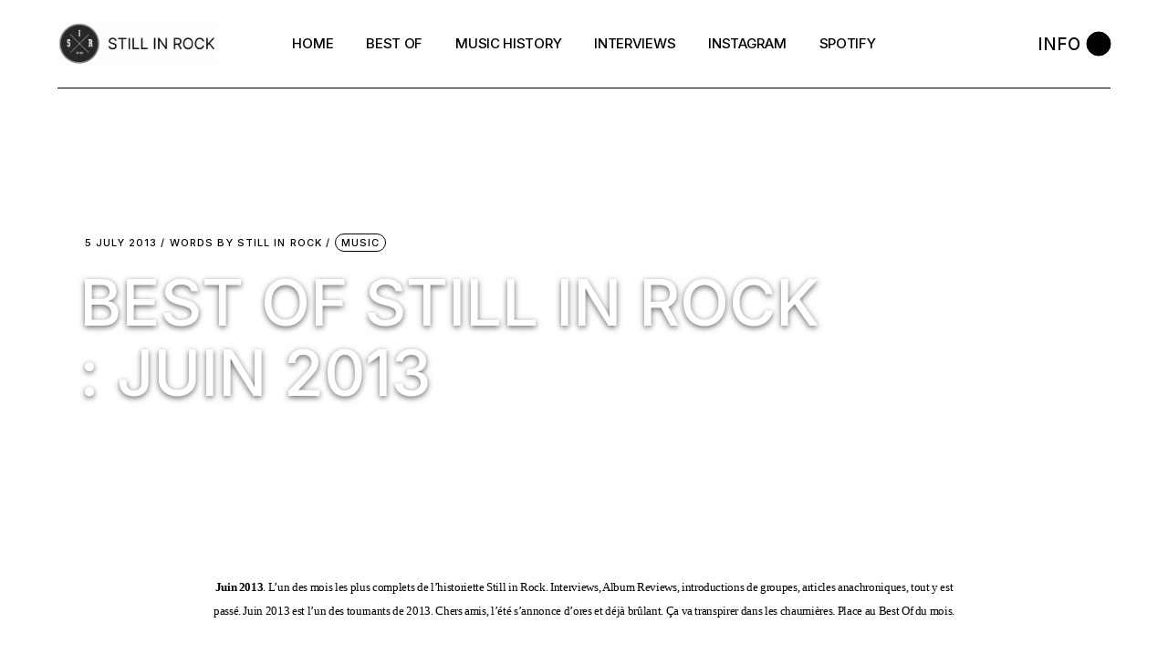

--- FILE ---
content_type: text/html; charset=UTF-8
request_url: https://www.stillinrock.com/2013/07/best-of-still-in-rock-juin-2013/
body_size: 15581
content:
<!DOCTYPE html>
<html lang="en-US">
<head>
	<meta charset="UTF-8">
	<meta name="viewport" content="width=device-width, initial-scale=1, user-scalable=yes">
	<link rel="profile" href="https://gmpg.org/xfn/11">

	<meta name='robots' content='index, follow, max-image-preview:large, max-snippet:-1, max-video-preview:-1' />

	<!-- This site is optimized with the Yoast SEO plugin v17.2 - https://yoast.com/wordpress/plugins/seo/ -->
	<title>Best Of Still in Rock : Juin 2013 &ndash; Still in Rock</title>
	<link rel="canonical" href="https://www.stillinrock.com/2013/07/best-of-still-in-rock-juin-2013/" />
	<meta property="og:locale" content="en_US" />
	<meta property="og:type" content="article" />
	<meta property="og:title" content="Best Of Still in Rock : Juin 2013 &ndash; Still in Rock" />
	<meta property="og:description" content="Juin 2013. L&#8217;un des mois les plus complets de&nbsp;l&#8217;historiette&nbsp;Still in Rock. Interviews, Album Reviews, introductions de groupes, articles anachroniques, tout y est passé. Juin 2013 est l&#8217;un des tournants de 2013. Chers amis, l&#8217;été s&#8217;annonce d&#8217;ores et déjà brûlant. Ça va transpirer dans les chaumières. Place au Best Of du mois. (cliquez ici pour la [&hellip;]" />
	<meta property="og:url" content="https://www.stillinrock.com/2013/07/best-of-still-in-rock-juin-2013/" />
	<meta property="og:site_name" content="Still in Rock" />
	<meta property="article:publisher" content="https://www.facebook.com/stillinrock/" />
	<meta property="article:published_time" content="2013-07-04T23:23:00+00:00" />
	<meta property="article:modified_time" content="2021-09-19T18:10:28+00:00" />
	<meta property="og:image" content="https://img11.hostingpics.net/pics/326074Bestofjuin2013.jpg" />
	<meta name="twitter:card" content="summary_large_image" />
	<meta name="twitter:creator" content="@stillinrock" />
	<meta name="twitter:site" content="@stillinrock" />
	<meta name="twitter:label1" content="Written by" />
	<meta name="twitter:data1" content="Still in Rock" />
	<meta name="twitter:label2" content="Est. reading time" />
	<meta name="twitter:data2" content="2 minutes" />
	<script type="application/ld+json" class="yoast-schema-graph">{"@context":"https://schema.org","@graph":[{"@type":"WebSite","@id":"https://www.stillinrock.com/#website","url":"https://www.stillinrock.com/","name":"Still in Rock","description":"Garage Rock, Post-Skate, Punk &amp; Slackers","potentialAction":[{"@type":"SearchAction","target":{"@type":"EntryPoint","urlTemplate":"https://www.stillinrock.com/?s={search_term_string}"},"query-input":"required name=search_term_string"}],"inLanguage":"en-US"},{"@type":"ImageObject","@id":"https://www.stillinrock.com/2013/07/best-of-still-in-rock-juin-2013/#primaryimage","inLanguage":"en-US","url":"http://img11.hostingpics.net/pics/326074Bestofjuin2013.jpg","contentUrl":"http://img11.hostingpics.net/pics/326074Bestofjuin2013.jpg"},{"@type":"WebPage","@id":"https://www.stillinrock.com/2013/07/best-of-still-in-rock-juin-2013/#webpage","url":"https://www.stillinrock.com/2013/07/best-of-still-in-rock-juin-2013/","name":"Best Of Still in Rock : Juin 2013 &ndash; Still in Rock","isPartOf":{"@id":"https://www.stillinrock.com/#website"},"primaryImageOfPage":{"@id":"https://www.stillinrock.com/2013/07/best-of-still-in-rock-juin-2013/#primaryimage"},"datePublished":"2013-07-04T23:23:00+00:00","dateModified":"2021-09-19T18:10:28+00:00","author":{"@id":"https://www.stillinrock.com/#/schema/person/34885ac900ee7f33c9c02da4473d272a"},"breadcrumb":{"@id":"https://www.stillinrock.com/2013/07/best-of-still-in-rock-juin-2013/#breadcrumb"},"inLanguage":"en-US","potentialAction":[{"@type":"ReadAction","target":["https://www.stillinrock.com/2013/07/best-of-still-in-rock-juin-2013/"]}]},{"@type":"BreadcrumbList","@id":"https://www.stillinrock.com/2013/07/best-of-still-in-rock-juin-2013/#breadcrumb","itemListElement":[{"@type":"ListItem","position":1,"name":"Home","item":"https://www.stillinrock.com/"},{"@type":"ListItem","position":2,"name":"Best Of Still in Rock : Juin 2013"}]},{"@type":"Person","@id":"https://www.stillinrock.com/#/schema/person/34885ac900ee7f33c9c02da4473d272a","name":"Still in Rock"}]}</script>
	<!-- / Yoast SEO plugin. -->


<link rel='dns-prefetch' href='//fonts.googleapis.com' />
<link rel='dns-prefetch' href='//s.w.org' />
<link rel="alternate" type="application/rss+xml" title="Still in Rock &raquo; Feed" href="https://www.stillinrock.com/feed/" />
<link rel="alternate" type="application/rss+xml" title="Still in Rock &raquo; Comments Feed" href="https://www.stillinrock.com/comments/feed/" />
<link rel="alternate" type="application/rss+xml" title="Still in Rock &raquo; Best Of Still in Rock : Juin 2013 Comments Feed" href="https://www.stillinrock.com/2013/07/best-of-still-in-rock-juin-2013/feed/" />
		<script type="text/javascript">
			window._wpemojiSettings = {"baseUrl":"https:\/\/s.w.org\/images\/core\/emoji\/13.1.0\/72x72\/","ext":".png","svgUrl":"https:\/\/s.w.org\/images\/core\/emoji\/13.1.0\/svg\/","svgExt":".svg","source":{"concatemoji":"https:\/\/www.stillinrock.com\/wp-includes\/js\/wp-emoji-release.min.js?ver=5.8.12"}};
			!function(e,a,t){var n,r,o,i=a.createElement("canvas"),p=i.getContext&&i.getContext("2d");function s(e,t){var a=String.fromCharCode;p.clearRect(0,0,i.width,i.height),p.fillText(a.apply(this,e),0,0);e=i.toDataURL();return p.clearRect(0,0,i.width,i.height),p.fillText(a.apply(this,t),0,0),e===i.toDataURL()}function c(e){var t=a.createElement("script");t.src=e,t.defer=t.type="text/javascript",a.getElementsByTagName("head")[0].appendChild(t)}for(o=Array("flag","emoji"),t.supports={everything:!0,everythingExceptFlag:!0},r=0;r<o.length;r++)t.supports[o[r]]=function(e){if(!p||!p.fillText)return!1;switch(p.textBaseline="top",p.font="600 32px Arial",e){case"flag":return s([127987,65039,8205,9895,65039],[127987,65039,8203,9895,65039])?!1:!s([55356,56826,55356,56819],[55356,56826,8203,55356,56819])&&!s([55356,57332,56128,56423,56128,56418,56128,56421,56128,56430,56128,56423,56128,56447],[55356,57332,8203,56128,56423,8203,56128,56418,8203,56128,56421,8203,56128,56430,8203,56128,56423,8203,56128,56447]);case"emoji":return!s([10084,65039,8205,55357,56613],[10084,65039,8203,55357,56613])}return!1}(o[r]),t.supports.everything=t.supports.everything&&t.supports[o[r]],"flag"!==o[r]&&(t.supports.everythingExceptFlag=t.supports.everythingExceptFlag&&t.supports[o[r]]);t.supports.everythingExceptFlag=t.supports.everythingExceptFlag&&!t.supports.flag,t.DOMReady=!1,t.readyCallback=function(){t.DOMReady=!0},t.supports.everything||(n=function(){t.readyCallback()},a.addEventListener?(a.addEventListener("DOMContentLoaded",n,!1),e.addEventListener("load",n,!1)):(e.attachEvent("onload",n),a.attachEvent("onreadystatechange",function(){"complete"===a.readyState&&t.readyCallback()})),(n=t.source||{}).concatemoji?c(n.concatemoji):n.wpemoji&&n.twemoji&&(c(n.twemoji),c(n.wpemoji)))}(window,document,window._wpemojiSettings);
		</script>
		<style type="text/css">
img.wp-smiley,
img.emoji {
	display: inline !important;
	border: none !important;
	box-shadow: none !important;
	height: 1em !important;
	width: 1em !important;
	margin: 0 .07em !important;
	vertical-align: -0.1em !important;
	background: none !important;
	padding: 0 !important;
}
</style>
	<link rel='stylesheet' id='sbi_styles-css'  href='https://www.stillinrock.com/wp-content/plugins/instagram-feed/css/sbi-styles.min.css?ver=6.2.10' type='text/css' media='all' />
<link rel='stylesheet' id='dripicons-css'  href='https://www.stillinrock.com/wp-content/plugins/henrik-core/inc/icons/dripicons/assets/css/dripicons.min.css?ver=5.8.12' type='text/css' media='all' />
<link rel='stylesheet' id='elegant-icons-css'  href='https://www.stillinrock.com/wp-content/plugins/henrik-core/inc/icons/elegant-icons/assets/css/elegant-icons.min.css?ver=5.8.12' type='text/css' media='all' />
<link rel='stylesheet' id='font-awesome-css'  href='https://www.stillinrock.com/wp-content/plugins/henrik-core/inc/icons/font-awesome/assets/css/all.min.css?ver=5.8.12' type='text/css' media='all' />
<link rel='stylesheet' id='ionicons-css'  href='https://www.stillinrock.com/wp-content/plugins/henrik-core/inc/icons/ionicons/assets/css/ionicons.min.css?ver=5.8.12' type='text/css' media='all' />
<link rel='stylesheet' id='linea-icons-css'  href='https://www.stillinrock.com/wp-content/plugins/henrik-core/inc/icons/linea-icons/assets/css/linea-icons.min.css?ver=5.8.12' type='text/css' media='all' />
<link rel='stylesheet' id='linear-icons-css'  href='https://www.stillinrock.com/wp-content/plugins/henrik-core/inc/icons/linear-icons/assets/css/linear-icons.min.css?ver=5.8.12' type='text/css' media='all' />
<link rel='stylesheet' id='material-icons-css'  href='https://fonts.googleapis.com/icon?family=Material+Icons&#038;ver=5.8.12' type='text/css' media='all' />
<link rel='stylesheet' id='shape-icons-css'  href='https://www.stillinrock.com/wp-content/plugins/henrik-core/inc/icons/shape-icons/assets/css/shape-icons.min.css?ver=5.8.12' type='text/css' media='all' />
<link rel='stylesheet' id='simple-line-icons-css'  href='https://www.stillinrock.com/wp-content/plugins/henrik-core/inc/icons/simple-line-icons/assets/css/simple-line-icons.min.css?ver=5.8.12' type='text/css' media='all' />
<link rel='stylesheet' id='contact-form-7-css'  href='https://www.stillinrock.com/wp-content/plugins/contact-form-7/includes/css/styles.css?ver=5.4.2' type='text/css' media='all' />
<link rel='stylesheet' id='ctf_styles-css'  href='https://www.stillinrock.com/wp-content/plugins/custom-twitter-feeds/css/ctf-styles.min.css?ver=1.8.3' type='text/css' media='all' />
<link rel='stylesheet' id='rs-plugin-settings-css'  href='https://www.stillinrock.com/wp-content/plugins/revslider/public/assets/css/rs6.css?ver=6.4.11' type='text/css' media='all' />
<style id='rs-plugin-settings-inline-css' type='text/css'>
#rs-demo-id {}
</style>
<link rel='stylesheet' id='select2-css'  href='https://www.stillinrock.com/wp-content/plugins/qode-framework/inc/common/assets/plugins/select2/select2.min.css?ver=5.8.12' type='text/css' media='all' />
<link rel='stylesheet' id='henrik-core-dashboard-style-css'  href='https://www.stillinrock.com/wp-content/plugins/henrik-core/inc/core-dashboard/assets/css/core-dashboard.min.css?ver=5.8.12' type='text/css' media='all' />
<link rel='stylesheet' id='perfect-scrollbar-css'  href='https://www.stillinrock.com/wp-content/plugins/henrik-core/assets/plugins/perfect-scrollbar/perfect-scrollbar.css?ver=5.8.12' type='text/css' media='all' />
<link rel='stylesheet' id='swiper-css'  href='https://www.stillinrock.com/wp-content/themes/henrik/assets/plugins/swiper/swiper.min.css?ver=5.8.12' type='text/css' media='all' />
<link rel='stylesheet' id='henrik-main-css'  href='https://www.stillinrock.com/wp-content/themes/henrik/assets/css/main.min.css?ver=5.8.12' type='text/css' media='all' />
<link rel='stylesheet' id='henrik-core-style-css'  href='https://www.stillinrock.com/wp-content/plugins/henrik-core/assets/css/henrik-core.min.css?ver=5.8.12' type='text/css' media='all' />
<link rel='stylesheet' id='magnific-popup-css'  href='https://www.stillinrock.com/wp-content/themes/henrik/assets/plugins/magnific-popup/magnific-popup.css?ver=5.8.12' type='text/css' media='all' />
<link rel='stylesheet' id='henrik-google-fonts-css'  href='https://fonts.googleapis.com/css?family=Inter%3A300%2C400%2C500%2C600%2C700%7CInter%3A300%2C400%2C500%2C600%2C700&#038;subset=latin-ext&#038;display=swap&#038;ver=1.0.0' type='text/css' media='all' />
<link rel='stylesheet' id='henrik-style-css'  href='https://www.stillinrock.com/wp-content/themes/henrik/style.css?ver=5.8.12' type='text/css' media='all' />
<style id='henrik-style-inline-css' type='text/css'>
.qodef-blog--info-on-image #qodef-media { height: 700px;}@media only screen and (max-width: 1440px) { .qodef-blog--info-on-image #qodef-media { height: 567px;}}@media only screen and (max-width: 1366px) { .qodef-blog--info-on-image #qodef-media { height: 451px;}}@media only screen and (max-width: 1024px) { .qodef-blog--info-on-image #qodef-media { height: 472px;}}@media only screen and (max-width: 680px) { .qodef-blog--info-on-image #qodef-media { height: 540px;}}input[type="text"], input[type="email"], input[type="url"], input[type="password"], input[type="number"], input[type="tel"], input[type="search"], input[type="date"], textarea, select, body .select2-container--default .select2-selection--single, body .select2-container--default .select2-selection--multiple { color: #dd3333;}.qodef-header-sticky { background-color: #ffffff;}.qodef-header-sticky .qodef-header-sticky-inner { padding-left: 4.9%;padding-right: 4.9%;}.qodef-mobile-header-navigation > ul > li > a { color: rgba(0,0,0,0);}.qodef-mobile-header-navigation ul li .qodef-menu-item-arrow { color: rgba(0,0,0,0);}.qodef-mobile-header-navigation > ul > li > a:hover { color: #000000;}.qodef-mobile-header-navigation ul li .qodef-menu-item-arrow:hover { color: #000000;}.qodef-mobile-header-navigation > ul > li.current-menu-ancestor > a, .qodef-mobile-header-navigation > ul > li.current-menu-item > a { color: #000000;}.qodef-mobile-header-navigation ul li ul li > a { color: #000000;}.qodef-mobile-header-navigation ul li ul li .qodef-menu-item-arrow { color: #000000;}#qodef-side-area { width: 432px;right: -432px;}body { font-family: "Inter";font-size: 17px;}h1, .qodef-h1 { color: #ffffff;font-size: 70px;}h2, .qodef-h2 { color: #fcfcfc;}.qodef-header--standard #qodef-page-header { height: 97px;}.qodef-header--standard #qodef-page-header-inner { padding-left: 0px;padding-right: 0px;margin-left: 4.9%;margin-right: 4.9%;border-bottom-color: #000000;border-bottom-width: 1px;border-bottom-style: solid;}@media only screen and (max-width: 1024px){h1, .qodef-h1 { font-size: 60px;}}@media only screen and (max-width: 768px){h1, .qodef-h1 { font-size: 60px;}}@media only screen and (max-width: 680px){h1, .qodef-h1 { font-size: 60px;}}
</style>
<link rel='stylesheet' id='elementor-icons-ekiticons-css'  href='https://www.stillinrock.com/wp-content/plugins/elementskit-lite/modules/elementskit-icon-pack/assets/css/ekiticons.css?ver=2.3.6' type='text/css' media='all' />
<link rel='stylesheet' id='ekit-widget-styles-css'  href='https://www.stillinrock.com/wp-content/plugins/elementskit-lite/widgets/init/assets/css/widget-styles.css?ver=2.3.6' type='text/css' media='all' />
<link rel='stylesheet' id='ekit-widget-styles-pro-css'  href='https://www.stillinrock.com/wp-content/plugins/elementskit/widgets/init/assets/css/widget-styles-pro.css?ver=2.3.5' type='text/css' media='all' />
<link rel='stylesheet' id='ekit-responsive-css'  href='https://www.stillinrock.com/wp-content/plugins/elementskit-lite/widgets/init/assets/css/responsive.css?ver=2.3.6' type='text/css' media='all' />
<script type='text/javascript' src='https://www.stillinrock.com/wp-includes/js/jquery/jquery.min.js?ver=3.6.0' id='jquery-core-js'></script>
<script type='text/javascript' src='https://www.stillinrock.com/wp-includes/js/jquery/jquery-migrate.min.js?ver=3.3.2' id='jquery-migrate-js'></script>
<script type='text/javascript' src='https://www.stillinrock.com/wp-content/plugins/revslider/public/assets/js/rbtools.min.js?ver=6.4.8' id='tp-tools-js'></script>
<script type='text/javascript' src='https://www.stillinrock.com/wp-content/plugins/revslider/public/assets/js/rs6.min.js?ver=6.4.11' id='revmin-js'></script>
<link rel="https://api.w.org/" href="https://www.stillinrock.com/wp-json/" /><link rel="alternate" type="application/json" href="https://www.stillinrock.com/wp-json/wp/v2/posts/10847" /><link rel="EditURI" type="application/rsd+xml" title="RSD" href="https://www.stillinrock.com/xmlrpc.php?rsd" />
<link rel="wlwmanifest" type="application/wlwmanifest+xml" href="https://www.stillinrock.com/wp-includes/wlwmanifest.xml" /> 
<meta name="generator" content="WordPress 5.8.12" />
<link rel='shortlink' href='https://www.stillinrock.com/?p=10847' />
<link rel="alternate" type="application/json+oembed" href="https://www.stillinrock.com/wp-json/oembed/1.0/embed?url=https%3A%2F%2Fwww.stillinrock.com%2F2013%2F07%2Fbest-of-still-in-rock-juin-2013%2F" />
<link rel="alternate" type="text/xml+oembed" href="https://www.stillinrock.com/wp-json/oembed/1.0/embed?url=https%3A%2F%2Fwww.stillinrock.com%2F2013%2F07%2Fbest-of-still-in-rock-juin-2013%2F&#038;format=xml" />
<meta name="cdp-version" content="1.3.0" /><link rel="apple-touch-icon" sizes="180x180" href="/wp-content/uploads/fbrfg/apple-touch-icon.png">
<link rel="icon" type="image/png" sizes="32x32" href="/wp-content/uploads/fbrfg/favicon-32x32.png">
<link rel="icon" type="image/png" sizes="16x16" href="/wp-content/uploads/fbrfg/favicon-16x16.png">
<link rel="manifest" href="/wp-content/uploads/fbrfg/site.webmanifest">
<link rel="mask-icon" href="/wp-content/uploads/fbrfg/safari-pinned-tab.svg" color="#5bbad5">
<link rel="shortcut icon" href="/wp-content/uploads/fbrfg/favicon.ico">
<meta name="msapplication-TileColor" content="#da532c">
<meta name="msapplication-config" content="/wp-content/uploads/fbrfg/browserconfig.xml">
<meta name="theme-color" content="#ffffff"><!-- Analytics by WP-Statistics v13.1 - https://wp-statistics.com/ -->
<meta name="generator" content="Powered by Slider Revolution 6.4.11 - responsive, Mobile-Friendly Slider Plugin for WordPress with comfortable drag and drop interface." />
<link rel="icon" href="https://www.stillinrock.com/wp-content/uploads/2022/10/cropped-Blanc-PLEIN-copie-2-32x32.png" sizes="32x32" />
<link rel="icon" href="https://www.stillinrock.com/wp-content/uploads/2022/10/cropped-Blanc-PLEIN-copie-2-192x192.png" sizes="192x192" />
<link rel="apple-touch-icon" href="https://www.stillinrock.com/wp-content/uploads/2022/10/cropped-Blanc-PLEIN-copie-2-180x180.png" />
<meta name="msapplication-TileImage" content="https://www.stillinrock.com/wp-content/uploads/2022/10/cropped-Blanc-PLEIN-copie-2-270x270.png" />
<script type="text/javascript">function setREVStartSize(e){
			//window.requestAnimationFrame(function() {				 
				window.RSIW = window.RSIW===undefined ? window.innerWidth : window.RSIW;	
				window.RSIH = window.RSIH===undefined ? window.innerHeight : window.RSIH;	
				try {								
					var pw = document.getElementById(e.c).parentNode.offsetWidth,
						newh;
					pw = pw===0 || isNaN(pw) ? window.RSIW : pw;
					e.tabw = e.tabw===undefined ? 0 : parseInt(e.tabw);
					e.thumbw = e.thumbw===undefined ? 0 : parseInt(e.thumbw);
					e.tabh = e.tabh===undefined ? 0 : parseInt(e.tabh);
					e.thumbh = e.thumbh===undefined ? 0 : parseInt(e.thumbh);
					e.tabhide = e.tabhide===undefined ? 0 : parseInt(e.tabhide);
					e.thumbhide = e.thumbhide===undefined ? 0 : parseInt(e.thumbhide);
					e.mh = e.mh===undefined || e.mh=="" || e.mh==="auto" ? 0 : parseInt(e.mh,0);		
					if(e.layout==="fullscreen" || e.l==="fullscreen") 						
						newh = Math.max(e.mh,window.RSIH);					
					else{					
						e.gw = Array.isArray(e.gw) ? e.gw : [e.gw];
						for (var i in e.rl) if (e.gw[i]===undefined || e.gw[i]===0) e.gw[i] = e.gw[i-1];					
						e.gh = e.el===undefined || e.el==="" || (Array.isArray(e.el) && e.el.length==0)? e.gh : e.el;
						e.gh = Array.isArray(e.gh) ? e.gh : [e.gh];
						for (var i in e.rl) if (e.gh[i]===undefined || e.gh[i]===0) e.gh[i] = e.gh[i-1];
											
						var nl = new Array(e.rl.length),
							ix = 0,						
							sl;					
						e.tabw = e.tabhide>=pw ? 0 : e.tabw;
						e.thumbw = e.thumbhide>=pw ? 0 : e.thumbw;
						e.tabh = e.tabhide>=pw ? 0 : e.tabh;
						e.thumbh = e.thumbhide>=pw ? 0 : e.thumbh;					
						for (var i in e.rl) nl[i] = e.rl[i]<window.RSIW ? 0 : e.rl[i];
						sl = nl[0];									
						for (var i in nl) if (sl>nl[i] && nl[i]>0) { sl = nl[i]; ix=i;}															
						var m = pw>(e.gw[ix]+e.tabw+e.thumbw) ? 1 : (pw-(e.tabw+e.thumbw)) / (e.gw[ix]);					
						newh =  (e.gh[ix] * m) + (e.tabh + e.thumbh);
					}				
					if(window.rs_init_css===undefined) window.rs_init_css = document.head.appendChild(document.createElement("style"));					
					document.getElementById(e.c).height = newh+"px";
					window.rs_init_css.innerHTML += "#"+e.c+"_wrapper { height: "+newh+"px }";				
				} catch(e){
					console.log("Failure at Presize of Slider:" + e)
				}					   
			//});
		  };</script>
		<style type="text/css" id="wp-custom-css">
			/* ❌ Retirer l’ombre globale */
.qodef-e-text .qodef-e-title.entry-title {
    text-shadow: none !important;
}

/* ✅ Titre blanc + ombre uniquement sur la page du post */
.single .qodef-e-title.entry-title,
.single .qodef-e-title.entry-title a {
    color: #ffffff !important;
    -webkit-text-fill-color: #ffffff !important;
    text-shadow: 0 2px 6px rgba(0,0,0,0.6) !important;
}		</style>
		</head>
<body data-rsssl=1 class="post-template-default single single-post postid-10847 single-format-standard wp-custom-logo qode-framework-1.1.5  qodef-blog--info-on-image qodef-header--standard qodef-header-appearance--fixed qodef-mobile-header--standard qodef-drop-down-second--full-width qodef-drop-down-second--default henrik-core-1.0 henrik-1.0.1 qodef-content-grid-1400 qodef-header-standard--center qodef-search--covers-header elementor-default elementor-kit-4757" itemscope itemtype="https://schema.org/WebPage">
	<a class="skip-link screen-reader-text" href="#qodef-page-content">Skip to the content</a>	<div id="qodef-page-wrapper" class="">
		<header id="qodef-page-header"  role="banner">
		<div id="qodef-page-header-inner" class="">
		<div class="qodef-header-wrapper">
	<div class="qodef-header-logo">
		
<a itemprop="url" class="qodef-header-logo-link qodef-height--not-set" href="https://www.stillinrock.com/"  rel="home">
	<img width="420" height="116" src="https://www.stillinrock.com/wp-content/uploads/2021/09/stillinrock.gif" class="qodef-header-logo-image qodef--main qodef--customizer" alt="Still in Rock" itemprop="logo" /><img width="350" height="349" src="https://www.stillinrock.com/wp-content/uploads/2021/09/BLACK-copie.png" class="qodef-header-logo-image qodef--dark" alt="logo dark" itemprop="image" srcset="https://www.stillinrock.com/wp-content/uploads/2021/09/BLACK-copie.png 350w, https://www.stillinrock.com/wp-content/uploads/2021/09/BLACK-copie-300x300.png 300w, https://www.stillinrock.com/wp-content/uploads/2021/09/BLACK-copie-150x150.png 150w" sizes="(max-width: 350px) 100vw, 350px" /><img width="350" height="349" src="https://www.stillinrock.com/wp-content/uploads/2021/09/BLACK-copie.png" class="qodef-header-logo-image qodef--light" alt="logo light" itemprop="image" srcset="https://www.stillinrock.com/wp-content/uploads/2021/09/BLACK-copie.png 350w, https://www.stillinrock.com/wp-content/uploads/2021/09/BLACK-copie-300x300.png 300w, https://www.stillinrock.com/wp-content/uploads/2021/09/BLACK-copie-150x150.png 150w" sizes="(max-width: 350px) 100vw, 350px" /></a>
	</div>
		<nav class="qodef-header-navigation" role="navigation" aria-label="Top Menu">
		<ul id="menu-standard-menu-1" class="menu"><li class="menu-item menu-item-type-custom menu-item-object-custom menu-item-9609 qodef--hide-link"><a href="#" onclick="JavaScript: return false;"><span class="qodef-menu-item-text">Home</span></a></li>
<li class="menu-item menu-item-type-custom menu-item-object-custom menu-item-12250"><a href="https://stillinrock.com/bests-of-still-in-rock/"><span class="qodef-menu-item-text">Best Of</span></a></li>
<li class="menu-item menu-item-type-custom menu-item-object-custom menu-item-12251"><a href="https://stillinrock.com/anachronique/"><span class="qodef-menu-item-text">Music History</span></a></li>
<li class="menu-item menu-item-type-custom menu-item-object-custom menu-item-12252"><a href="https://stillinrock.com/interviews/"><span class="qodef-menu-item-text">Interviews</span></a></li>
<li class="menu-item menu-item-type-custom menu-item-object-custom menu-item-12253"><a href="https://www.instagram.com/stillinrock/"><span class="qodef-menu-item-text">Instagram</span></a></li>
<li class="menu-item menu-item-type-custom menu-item-object-custom menu-item-12254"><a href="https://open.spotify.com/user/kb9w8pqrhln0xlz7mj9aeaxr6"><span class="qodef-menu-item-text">Spotify</span></a></li>
</ul>	</nav>
	<div class="qodef-widget-holder qodef--one">
		<div id="henrik_core_side_area_opener-2" class="widget widget_henrik_core_side_area_opener qodef-header-widget-area-one" data-area="header-widget-one"><a href="javascript:void(0)"  class="qodef-opener-icon qodef-m qodef-source--svg-path qodef-side-area-opener"  >
		 <span class="qodef-side-area-label">Info</span> 	<span class="qodef-m-icon qodef--open">
		<svg xmlns="http://www.w3.org/2000/svg" width="26" height="26" viewBox="0 0 26 26">
  <circle cx="13" cy="13" r="13"/>
  <circle cx="13" cy="13" r="13"/>
</svg>	</span>
		</a>
</div>	</div>
</div>
	</div>
	</header>
<header id="qodef-page-mobile-header" role="banner">
		<div id="qodef-page-mobile-header-inner" class="">
		<a itemprop="url" class="qodef-mobile-header-logo-link qodef-height--not-set" href="https://www.stillinrock.com/"  rel="home">
	<img width="420" height="116" src="https://www.stillinrock.com/wp-content/uploads/2021/09/stillinrock.gif" class="qodef-header-logo-image qodef--main qodef--customizer" alt="Still in Rock" itemprop="logo" /></a>
<a href="javascript:void(0)"  class="qodef-opener-icon qodef-m qodef-source--svg-path qodef-mobile-header-opener"  >
			<span class="qodef-m-icon qodef--open">
		<svg xmlns="http://www.w3.org/2000/svg" width="26" height="26" viewBox="0 0 26 26">
  <circle id="Ellipse_2" data-name="Ellipse 2" cx="13" cy="13" r="13"/>
</svg>	</span>
			<span class="qodef-m-icon qodef--close">
			<svg xmlns="http://www.w3.org/2000/svg" xmlns:xlink="http://www.w3.org/1999/xlink" width="24" height="24" viewBox="0 0 24 24">
  <defs>
    <clipPath id="clip-X">
      <rect width="30" height="30"/>
    </clipPath>
  </defs>
  <g id="X" clip-path="url(#clip-X)">
    <g id="Group_2" transform="translate(-1804.5 -40.5)">
      <line id="Line_298" x1="18" y2="18" transform="translate(1806.5 42.5)" fill="none" stroke="#000" stroke-width="5"/>
      <line id="Line_299" x1="18" y1="18" transform="translate(1806.5 42.5)" fill="none" stroke="#000" stroke-width="5"/>
    </g>
  </g>
</svg>		</span>
		</a>
	<nav class="qodef-mobile-header-navigation" role="navigation" aria-label="Mobile Menu">
		<ul id="menu-mobile-menu-1" class="qodef-content-grid"><li class="menu-item menu-item-type-custom menu-item-object-custom menu-item-9630 qodef--hide-link"><a href="#" onclick="JavaScript: return false;"><span class="qodef-menu-item-text">Home</span></a></li>
<li class="menu-item menu-item-type-custom menu-item-object-custom menu-item-13513"><a href="https://stillinrock.com/bests-of-still-in-rock/"><span class="qodef-menu-item-text">Best Of</span></a></li>
<li class="menu-item menu-item-type-custom menu-item-object-custom menu-item-13514"><a href="https://stillinrock.com/anachronique/"><span class="qodef-menu-item-text">Music History</span></a></li>
<li class="menu-item menu-item-type-custom menu-item-object-custom menu-item-13515"><a href="https://stillinrock.com/interviews/"><span class="qodef-menu-item-text">Interviews</span></a></li>
<li class="menu-item menu-item-type-custom menu-item-object-custom menu-item-13516"><a href="https://www.instagram.com/stillinrock/"><span class="qodef-menu-item-text">Instagram</span></a></li>
<li class="menu-item menu-item-type-custom menu-item-object-custom menu-item-13517"><a href="https://open.spotify.com/user/kb9w8pqrhln0xlz7mj9aeaxr6"><span class="qodef-menu-item-text">Spotify</span></a></li>
</ul>	</nav>
	</div>
	</header>
		<div id="qodef-page-outer">
			
<div id="qodef-media" class="qodef-e qodef-parallax qodef-skin--dark">
	    <div class="qodef-e-content qodef-parallax-content-holder">

	    <div class="qodef-e-info qodef-info--top">
		    <a itemprop="dateCreated" href="https://www.stillinrock.com/2013/07/" class="qodef-e-info-date published updated">
	5 July 2013</a><div class="qodef-info-separator-end qodef-date-separator"></div>
<div class="qodef-e-info-item qodef-e-info-author">
	<a itemprop="author" class="qodef-e-info-author-link" href="https://www.stillinrock.com/author/Still%20in%20Rock">
		Words by <span class="qodef-author-name">Still in Rock</span>
	</a>
</div>
<div class="qodef-e-info-item qodef-e-info-category">
	<a href="https://www.stillinrock.com/category/music/" rel="tag">Music</a></div>
<div class="qodef-info-separator-end"></div>
		    </div>
	    <div class="qodef-e-text">
		    <h1 itemprop="name" class="qodef-e-title entry-title">
			Best Of Still in Rock : Juin 2013	</h1>
	    </div>
    </div>
</div>			<div id="qodef-page-inner" class="qodef-content-grid">
<main id="qodef-page-content" class="qodef-grid qodef-layout--template qodef-gutter--large">
	<div class="qodef-grid-inner clear">
		<div class="qodef-grid-item qodef-page-content-section qodef-col--12">
		<div class="qodef-blog qodef-m qodef--single">
		<article class="qodef-blog-item qodef-e qodef-blog-item--info-on-image post-10847 post type-post status-publish format-standard hentry category-music tag-best-of">
	<div class="qodef-e-inner">
		<div class="qodef-e-content">
			<div class="qodef-e-text">
				<p><span class="Apple-style-span" style="font-family: 'times new roman'; font-size: small;"><br />
<span class="Apple-style-span" style="font-family: 'times new roman'; font-size: small;"></span></p>
<p></span></p>
<div style="text-align: center;">
<span class="Apple-style-span" style="font-family: 'times new roman'; font-size: small;"><span class="Apple-style-span" style="font-family: 'times new roman'; font-size: small;"><span class="Apple-style-span" style="font-family: 'times new roman'; font-size: small;"><b style="font-family: 'times new roman';">Juin 2013</b><span style="font-family: 'times new roman';">. L&#8217;un des mois les plus complets de&nbsp;l&#8217;historiette&nbsp;Still in Rock. Interviews, Album Reviews, introductions de groupes, articles anachroniques, tout y est passé. Juin 2013 est l&#8217;un des tournants de 2013. Chers amis, l&#8217;été s&#8217;annonce d&#8217;ores et déjà brûlant. Ça va transpirer dans les chaumières. Place au Best Of du mois.</span></span></span></span><br />
<span class="Apple-style-span" style="font-family: 'times new roman'; font-size: small;"><br /></span><br />
<span class="Apple-style-span" style="font-family: 'times new roman'; font-size: small;"><span class="Apple-style-span" style="font-family: 'times new roman'; font-size: small;"><span class="Apple-style-span" style="font-family: 'times new roman'; font-size: small;"><span style="font-family: 'times new roman';"><br /></span></span></span><br />
</span></p>
<div class="separator" style="clear: both; text-align: center;">
<img border="0" src="https://img11.hostingpics.net/pics/326074Bestofjuin2013.jpg" /></div>
<div class="separator" style="clear: both; text-align: center;">
</div>
</div>
<p><span class="Apple-style-span" style="font-family: 'times new roman'; font-size: small;"></p>
<div style="text-align: justify;">
<div style="text-align: center;">
<span class="Apple-style-span" style="font-family: 'times new roman'; font-size: small;"><span class="Apple-style-span" style="font-family: 'times new roman'; font-size: small;"><span class="Apple-style-span" style="font-size: small;"><span class="Apple-style-span" style="font-family: 'times new roman';">(<a href="http://img11.hostingpics.net/pics/967764Bestofjuin2013.jpg">cliquez ici pour la version super grand format</a>)</span></span></span></span></div>
<div style="text-align: center;">
<span class="Apple-style-span" style="font-family: 'times new roman'; font-size: small;"><span class="Apple-style-span" style="font-family: 'times new roman'; font-size: small;"><span class="Apple-style-span" style="font-size: small;"><span class="Apple-style-span" style="font-family: 'times new roman';"><br /></span></span></span></span></div>
<div style="text-align: center;">
<span class="Apple-style-span" style="font-family: 'times new roman'; font-size: small;"><span class="Apple-style-span" style="font-family: 'times new roman'; font-size: small;"><span class="Apple-style-span" style="font-size: small;"><span class="Apple-style-span" style="font-family: 'times new roman';"><br />&#8212;&#8212;&#8211;</span></span></span></span></div>
<div style="text-align: center;">
<span class="Apple-style-span" style="font-family: 'times new roman'; font-size: small;"><span class="Apple-style-span" style="font-family: 'times new roman'; font-size: small;"><span class="Apple-style-span" style="font-size: small;"><span class="Apple-style-span" style="font-family: 'times new roman';"><br /></span></span></span></span></div>
<div>
<div style="text-align: center;">
<span class="Apple-style-span" style="font-family: 'times new roman'; font-size: small;"><span class="Apple-style-span" style="font-family: 'times new roman'; font-size: small;"><span class="Apple-style-span" style="font-size: small;"><span class="Apple-style-span" style="font-family: 'times new roman';"><br /></span></span></span></span></div>
<div style="text-align: justify;">
<span class="Apple-style-span" style="font-family: 'times new roman'; font-size: small;"><span class="Apple-style-span" style="font-family: 'times new roman'; font-size: small;"><span class="Apple-style-span" style="font-family: 'times new roman';"><span class="Apple-style-span" style="font-size: x-large;">1.<b>&nbsp;Hackamore Brick</b>&nbsp;: ils auraient pu<i>&nbsp;</i></span></span><span class="Apple-style-span"><span class="Apple-style-span" style="font-family: 'times new roman';"><span class="Apple-style-span">(</span></span></span><span class="Apple-style-span" style="font-size: small;"><span class="Apple-style-span" style="font-family: 'times new roman';"><a href="https://www.stillinrock.com/2013/06/anachronique-hackamore-brick-pop.html">article ici</a></span></span><span class="Apple-style-span" style="font-size: small;"><span class="Apple-style-span" style="font-family: 'times new roman';">)</span></span></span></span></div>
<div style="text-align: justify;">
<span class="Apple-style-span" style="font-family: 'times new roman'; font-size: small;"><span class="Apple-style-span" style="font-family: 'times new roman';"><br /></span></span></div>
<div style="text-align: justify;">
<div>
<br />
L&#8217;un des articles majeurs de Still in Rock. Présenter Hackamore Brick fut un exercice ô combien exaltant. Ce groupe est LE grand oublié de l&#8217;histoire de la musique américaine.</p>
<p><span class="Apple-style-span" style="font-family: 'times new roman'; font-size: small;"><br />
<span class="Apple-style-span" style="font-family: 'times new roman'; font-size: small;"><span class="Apple-style-span"><span class="Apple-style-span" style="font-size: small;"><span class="Apple-style-span" style="font-family: 'times new roman';"><br /></span></span></span></span></span></div>
<div>
<span class="Apple-style-span" style="font-family: 'times new roman'; font-size: small;"><span class="Apple-style-span" style="font-family: 'times new roman';"><span class="Apple-style-span"><span class="Apple-style-span" style="font-family: 'times new roman'; font-size: small;"><span class="Apple-style-span" style="font-size: large;">2.</span></span><b style="font-size: medium;"><span class="Apple-style-span" style="font-family: 'times new roman';"><span class="Apple-style-span" style="font-size: large;"> Wyatt Blair</span></span></b><span class="Apple-style-span"><span class="Apple-style-span" style="font-family: 'times new roman';"><span class="Apple-style-span" style="font-size: large;"><span style="font-size: small;">&nbsp;: </span>banana battle<span style="font-size: small;">&nbsp;</span></span>(</span></span><span class="Apple-style-span" style="font-size: small;"><span class="Apple-style-span" style="font-family: 'times new roman';"><a href="https://www.stillinrock.com/2013/06/album-review-wyatt-blair-banana-cream.html">article ici</a></span></span><span class="Apple-style-span" style="font-size: small;"><span class="Apple-style-span" style="font-family: 'times new roman';">)</span></span></span></span></span></div>
<div>
<span class="Apple-style-span" style="font-family: 'times new roman'; font-size: small;"><span class="Apple-style-span" style="font-family: 'times new roman';"><br /></span></span></div>
<div>
<div>
L&#8217;album Power Pop de l&#8217;année ? Comment pourrait-il en être autrement ? Avec Wyatt Blair, on s&#8217;envoie des banana split à volonté. Une sorte de bataille crème chantilly, agrémentée de quelques guitares, voyez.</p>
<p><span class="Apple-style-span" style="font-family: 'times new roman'; font-size: small;"><span class="Apple-style-span" style="font-family: 'times new roman'; font-size: small;"><span class="Apple-style-span"><span class="Apple-style-span"><span class="Apple-style-span" style="font-family: 'times new roman';"><span class="Apple-style-span" style="font-size: medium;"><br />3.<b> The Resonars</b>&nbsp;: British Invasion, le retour<b>&nbsp;</b></span></span><span class="Apple-style-span" style="font-size: small;"><span class="Apple-style-span" style="font-family: 'times new roman';">(</span></span><span class="Apple-style-span" style="font-size: small;"><span class="Apple-style-span" style="font-family: 'times new roman';"><a href="https://www.stillinrock.com/2013/06/album-review-resonars-crummy-desert.html">article ici</a></span></span><span class="Apple-style-span" style="font-size: small;"><span class="Apple-style-span" style="font-family: 'times new roman';">)</span></span></span></span></span></span><br />
<span class="Apple-style-span" style="font-family: 'times new roman'; font-size: small;"><span class="Apple-style-span" style="font-family: 'times new roman'; font-size: small;"><span class="Apple-style-span"><span class="Apple-style-span"><span class="Apple-style-span" style="font-size: small;"><span class="Apple-style-span" style="font-family: 'times new roman';"><br /></span></span></span></span></span></span></div>
</div>
<div>
<span style="font-family: times new roman;">Matt Rendon vient de prouver que les albums sixties avaient encore un grand avenir. Crummy Desert Sound est un beau moment Beatle-esque. Ou Kink-esque. Disons British Invasion-ish.</span></p>
<p><span style="font-family: times new roman;"><span class="Apple-style-span" style="font-family: 'times new roman'; font-size: small;"><span class="Apple-style-span" style="font-family: 'times new roman'; font-size: small;"></p>
<p><span style="font-family: times new roman;"><br /></span><br />
4. <b><span class="Apple-style-span" style="font-family: 'times new roman'; font-size: small;">Boston Powahh</span></b>&nbsp;: Modern Lovers et Jonathan Richman (<a href="https://www.stillinrock.com/2013/06/anachronique-modern-lovers-power-pop.html">article ici</a>&nbsp;et <a href="https://www.stillinrock.com/2013/07/anachronique-jonathan-richman-indie-pop1.html">ici</a>)<br /></span></span></span><br />
<span style="font-family: times new roman;"><span class="Apple-style-span" style="font-family: 'times new roman'; font-size: small;"><span class="Apple-style-span" style="font-family: 'times new roman'; font-size: small;">Une leçon de pop à travers deux articles anachroniques. Jonathan Richman, leader des Modern Lovers, est l&#8217;un des plus grands songwritter de sa génération. Impossible de se revendiquer amateur de pop sans avoir ses &#8220;<i>Roadrunner</i>&#8221; et &#8220;<i>Action Packed</i>&#8221; en tête.</span></span></span><br />
<span style="font-family: times new roman;"><span class="Apple-style-span" style="font-family: 'times new roman'; font-size: small;"><span class="Apple-style-span" style="font-family: 'times new roman'; font-size: small;"><br /></span></span></span></p>
<div>
<div>
<span class="Apple-style-span" style="font-family: 'times new roman'; font-size: small;"><span class="Apple-style-span" style="font-family: 'times new roman'; font-size: small;"><span class="Apple-style-span"><span class="Apple-style-span"><span class="Apple-style-span"><span class="Apple-style-span" style="font-size: small;"><span class="Apple-style-span" style="font-family: 'times new roman';"><br />5.<b>&nbsp;Interviews&nbsp;</b>: Mozes and the Firstborn et The Resonars</span></span><span class="Apple-style-span" style="font-size: small;"><span class="Apple-style-span" style="font-family: 'times new roman';">&nbsp;(</span></span><span class="Apple-style-span" style="font-size: small;"><span class="Apple-style-span" style="font-family: 'times new roman';"><span style="color: #0000ee;"><a href="https://www.stillinrock.com/2013/07/interview-still-in-rock-mozes-and.html">ici</a></span>&nbsp;et <a href="https://www.stillinrock.com/2013/06/interview-still-in-rock-resonars.html">ici</a></span></span><span class="Apple-style-span" style="font-size: small;"><span class="Apple-style-span" style="font-family: 'times new roman';">)</span></span></span></span></span></span></span></div>
</div>
</div>
</div>
</div>
</div>
<div>
<div style="text-align: justify;">
<br />
Deux interviews géants pour deux des meilleurs groupes de l&#8217;année. Mozes et The Resonars font dans un genre différent, mais leurs réponses à nos questions (souvent inutiles) auront coloré ce mois de juin.</p>
<p></div>
</div>
<div style="text-align: center;">
<div style="margin-bottom: 0px; margin-left: 0px; margin-right: 0px; margin-top: 0px;">
<span class="Apple-style-span" style="font-family: 'times new roman'; font-size: small;"><span class="Apple-style-span" style="font-size: small;"><span class="Apple-style-span" style="font-family: 'times new roman';">&#8212;-</span></span></span></div>
<div style="margin-bottom: 0px; margin-left: 0px; margin-right: 0px; margin-top: 0px;">
<span class="Apple-style-span" style="font-family: 'times new roman'; font-size: small;"><span class="Apple-style-span" style="font-size: small;"><span class="Apple-style-span" style="font-family: 'times new roman';"><br /></span></span></span></div>
</div>
<div style="text-align: center;">
</div>
<p><span class="Apple-style-span" style="font-family: 'times new roman';"><span class="Apple-style-span" style="font-family: 'times new roman'; font-size: small;"></span></span></p>
<div style="text-align: justify;">
<div style="text-align: justify;">
<span class="Apple-style-span" style="font-family: 'times new roman';"><span class="Apple-style-span" style="font-family: 'times new roman'; font-size: small;"><span class="Apple-style-span"><span class="Apple-style-span"><span class="Apple-style-span"><span class="Apple-style-span"><span class="Apple-style-span"><span class="Apple-style-span" style="font-family: 'times new roman';"><span class="Apple-style-span" style="font-size: small;"><b>À également ne pas manquer</b> : Le Colorcast #5 (<a href="https://www.stillinrock.com/2013/06/the-colorcast-5.html">ici</a>), l&#8217;article anachronique sur Richard Hell (<a href="https://www.stillinrock.com/2013/06/anachronique-richard-hell-voidoids-punk.html">ici</a>), l&#8217;Album Review de James Boyd (<a href="https://www.stillinrock.com/2013/06/album-review-james-x-boyd-boydoids.html">ici</a>), l&#8217;introduction de Jeffrey Novak (<a href="https://www.stillinrock.com/2013/06/still-in-rock-presente-jeffrey-novak.html">ici</a>) ainsi que celle des bien-cool Everywheres (<a href="https://www.stillinrock.com/2013/06/still-in-rock-presente-everywheres_5.html">ici</a>).</span></span></span></span></span></span></span></span></span><span class="Apple-style-span" style="font-family: 'times new roman'; font-size: small;"><span class="Apple-style-span" style="font-family: 'times new roman'; font-size: small;"><br />
<span class="Apple-style-span" style="font-family: 'times new roman';"><span class="Apple-style-span" style="font-family: 'times new roman'; font-size: small;"><span class="Apple-style-span"><span class="Apple-style-span"><span class="Apple-style-span"><span class="Apple-style-span"><span class="Apple-style-span"><span class="Apple-style-span" style="font-family: 'times new roman';"><span class="Apple-style-span" style="font-size: small;"><br /></span></span></span></span></span></span></span></span></span></span></span>
</div>
</div>
<p><span class="Apple-style-span" style="font-family: 'times new roman';"><span class="Apple-style-span" style="font-family: 'times new roman'; font-size: small;"><br />
</span></span></span></p>
			</div>
			<div class="qodef-e-info qodef-info--bottom">
				<div class="qodef-e-info-left">
						<div class="qodef-e-info-item qodef-info--social-share">
		<div class="qodef-shortcode qodef-m  qodef-social-share clear qodef-layout--dropdown qodef-dropdown--right">	<a class="qodef-social-share-dropdown-opener" href="javascript:void(0)">		<span class="qodef-social-title">Share</span>		<span class="qodef-dropdown-opener-icon">			<svg xmlns="http://www.w3.org/2000/svg" width="14.994" height="16.225" viewBox="0 0 14.994 16.225">                <g transform="translate(0.56 0.56)">				    <circle cx="1.902" cy="1.902" r="1.902" transform="translate(-0.001 5.706)" fill="none" stroke="#000" stroke-linecap="round" stroke-linejoin="round" stroke-width="1.119"/>				    <circle cx="1.902" cy="1.902" r="1.902" transform="translate(10.069 0)" fill="none" stroke="#000" stroke-linecap="round" stroke-linejoin="round" stroke-width="1.119"/>				    <circle cx="1.902" cy="1.902" r="1.902" transform="translate(10.069 11.301)" fill="none" stroke="#000" stroke-linecap="round" stroke-linejoin="round" stroke-width="1.119"/>				    <line x2="6.713" y2="3.804" transform="translate(3.58 8.504)" fill="none" stroke="#000" stroke-linecap="round" stroke-linejoin="round" stroke-width="1.119"/>				    <line x1="6.713" y2="3.804" transform="translate(3.58 2.909)" fill="none" stroke="#000" stroke-linecap="round" stroke-linejoin="round" stroke-width="1.119"/>			  </g>			</svg>		</span>	</a>	<div class="qodef-social-share-dropdown">		<ul class="qodef-shortcode-list">			<li class="qodef-facebook-share">	<a itemprop="url" class="qodef-share-link" href="#" onclick="window.open(&#039;https://www.facebook.com/sharer.php?u=https%3A%2F%2Fwww.stillinrock.com%2F2013%2F07%2Fbest-of-still-in-rock-juin-2013%2F&#039;, &#039;sharer&#039;, &#039;toolbar=0,status=0,width=620,height=280&#039;);">					<span class="qodef-icon-font-awesome fab fa-facebook-f qodef-social-network-icon"></span>			</a></li><li class="qodef-twitter-share">	<a itemprop="url" class="qodef-share-link" href="#" onclick="window.open(&#039;https://twitter.com/intent/tweet?text=Juin+2013.+L%26%238217%3Bun+des+mois+les+plus+complets+de%26nbsp%3Bl%26%238217%3Bhistoriette%26nbsp%3BStill+in+Rock.++via+%40stillinrockhttps://www.stillinrock.com/2013/07/best-of-still-in-rock-juin-2013/&#039;, &#039;popupwindow&#039;, &#039;scrollbars=yes,width=800,height=400&#039;);">					<span class="qodef-icon-font-awesome fab fa-twitter qodef-social-network-icon"></span>			</a></li>		</ul>	</div></div>	</div>
				</div>
				<div class="qodef-e-info-right">
						<div class="qodef-e-info-item qodef-e-info-tags">
		<a href="https://www.stillinrock.com/tag/best-of/" rel="tag">Best Of</a>	</div>
	<div class="qodef-info-separator-end"></div>
				</div>
			</div>
		</div>
	</div>
</article>	<div id="qodef-single-post-navigation" class="qodef-m">
		<div class="qodef-m-inner">
								<a itemprop="url" class="qodef-m-nav qodef--prev" href="https://www.stillinrock.com/2013/07/interview-still-in-rock-mozes-and/">
						<svg xmlns="http://www.w3.org/2000/svg" width="8.379" height="14.919" viewBox="0 0 8.379 14.919"><path d="M7.9,14.5l-7-7,7-7" transform="translate(0.019 -0.04)" fill="none" stroke="#000" stroke-width="1.3" /></svg>						<span class="qodef-m-nav-label">Prev article</span>					</a>
										<a itemprop="url" class="qodef-m-nav qodef--next" href="https://www.stillinrock.com/2013/07/new-mac-demarco-2-demos-blue-wave/">
						<svg xmlns="http://www.w3.org/2000/svg" width="8.379" height="14.919" viewBox="0 0 8.379 14.919"><path d="M.5.5l7,7-7,7" transform="translate(-0.04 -0.04)" fill="none" stroke="#000" stroke-width="1.3" /></svg>						<span class="qodef-m-nav-label">Next article</span>					</a>
							</div>
	</div>
<div id="qodef-page-comments">
			<div id="qodef-page-comments-form">
			<div id="respond" class="comment-respond">
		<h3 id="reply-title" class="comment-reply-title">Post a comment <small><a rel="nofollow" id="cancel-comment-reply-link" href="/2013/07/best-of-still-in-rock-juin-2013/#respond" style="display:none;">Cancel reply</a></small></h3><form action="https://www.stillinrock.com/wp-comments-post.php" method="post" id="commentform" class="qodef-comment-form"><p class="comment-notes"><span id="email-notes">Your email address will not be published.</span> Required fields are marked <span class="required">*</span></p><p class="comment-form-comment">
                                    <textarea id="comment" name="comment" placeholder="Your Comment *" cols="45" rows="4" maxlength="65525" required="required"></textarea>
                                    </p><div class="qodef-grid qodef-layout--columns"><div class="qodef-grid-inner"><div class="qodef-grid-item"><p class="comment-form-author">
                            <input id="author" name="author" placeholder="Your Name *" type="text" value="" size="30" maxlength="245"  required="required" />
                            </p></div>
<div class="qodef-grid-item"><p class="comment-form-email">
                            <input id="email" name="email" placeholder="Your Email *" type="text" value="" size="30" maxlength="100" aria-describedby="email-notes"  required="required" />
                            </p></div></div></div>
<p class="comment-form-url">
                            <input id="url" name="url" placeholder="Website" type="text" value="" size="30" maxlength="200" />
                            </p>
<p class="comment-form-cookies-consent"><input id="wp-comment-cookies-consent" name="wp-comment-cookies-consent" type="checkbox" value="yes" /> <label for="wp-comment-cookies-consent">Save my name, email, and website in this browser for the next time I comment.</label></p>
<p class="form-submit"><button name="submit" type="submit" id="submit" class="qodef-button qodef-layout--outlined" value="Submit"><span class="qodef-m-text">Submit</span></button> <input type='hidden' name='comment_post_ID' value='10847' id='comment_post_ID' />
<input type='hidden' name='comment_parent' id='comment_parent' value='0' />
</p></form>	</div><!-- #respond -->
		</div>
</div>
	<div id="qodef-related-posts" class="qodef--normalize-height">
		<h3>
			You may also like		</h3>
		<div class="qodef-shortcode qodef-m qodef--no-bottom-space qodef-blog qodef--list qodef-show-read-more qodef-item-layout--standard qodef-hover-animation--enabled qodef-grid qodef-layout--columns qodef-layout--columns  qodef-gutter--normal qodef-col-num--3 qodef-item-layout--standard qodef--no-bottom-space qodef-pagination--off qodef-responsive--predefined" data-options="{&quot;plugin&quot;:&quot;henrik_core&quot;,&quot;module&quot;:&quot;blog\/shortcodes&quot;,&quot;shortcode&quot;:&quot;blog-list&quot;,&quot;post_type&quot;:&quot;post&quot;,&quot;next_page&quot;:&quot;2&quot;,&quot;max_pages_num&quot;:2,&quot;custom_class&quot;:&quot;qodef--no-bottom-space&quot;,&quot;behavior&quot;:&quot;columns&quot;,&quot;images_proportion&quot;:&quot;full&quot;,&quot;columns&quot;:&quot;3&quot;,&quot;columns_responsive&quot;:&quot;predefined&quot;,&quot;columns_1440&quot;:&quot;3&quot;,&quot;columns_1366&quot;:&quot;3&quot;,&quot;columns_1024&quot;:&quot;3&quot;,&quot;columns_768&quot;:&quot;3&quot;,&quot;columns_680&quot;:&quot;3&quot;,&quot;columns_480&quot;:&quot;3&quot;,&quot;space&quot;:&quot;normal&quot;,&quot;posts_per_page&quot;:3,&quot;orderby&quot;:&quot;date&quot;,&quot;order&quot;:&quot;DESC&quot;,&quot;additional_params&quot;:&quot;id&quot;,&quot;post_ids&quot;:&quot;8342,10278,10630,11008,10258,10538&quot;,&quot;layout&quot;:&quot;standard&quot;,&quot;title_tag&quot;:&quot;h5&quot;,&quot;qodef_larger_font_for_big_items&quot;:&quot;no&quot;,&quot;excerpt_length&quot;:&quot;100&quot;,&quot;pagination_type&quot;:&quot;no-pagination&quot;,&quot;show_read_more&quot;:&quot;yes&quot;,&quot;additional_image&quot;:&quot;no&quot;,&quot;icon_layout&quot;:&quot;normal&quot;,&quot;top_info_more_target&quot;:&quot;_self&quot;,&quot;blog_list_enable_filter_category&quot;:&quot;no&quot;,&quot;blog_list_enable_filter_order_by&quot;:&quot;no&quot;,&quot;blog_list_enable_hover_animation&quot;:&quot;yes&quot;,&quot;object_class_name&quot;:&quot;HenrikCore_Blog_List_Shortcode&quot;,&quot;taxonomy_filter&quot;:&quot;category&quot;,&quot;additional_query_args&quot;:{&quot;orderby&quot;:&quot;post__in&quot;,&quot;post__in&quot;:[&quot;8342&quot;,&quot;10278&quot;,&quot;10630&quot;,&quot;11008&quot;,&quot;10258&quot;,&quot;10538&quot;]},&quot;icon_params&quot;:{&quot;custom_class&quot;:&quot;qodef--no-bottom-space&quot;,&quot;main_icon&quot;:&quot;&quot;,&quot;main_icon_dripicons&quot;:&quot;&quot;,&quot;main_icon_elegant_icons&quot;:&quot;&quot;,&quot;main_icon_font_awesome&quot;:&quot;&quot;,&quot;main_icon_ionicons&quot;:&quot;&quot;,&quot;main_icon_linea_icons&quot;:&quot;&quot;,&quot;main_icon_linear_icons&quot;:&quot;&quot;,&quot;main_icon_material_icons&quot;:&quot;&quot;,&quot;main_icon_shape_icons&quot;:&quot;&quot;,&quot;main_icon_simple_line_icons&quot;:&quot;&quot;,&quot;size&quot;:&quot;&quot;,&quot;custom_size&quot;:&quot;&quot;,&quot;icon_layout&quot;:&quot;normal&quot;,&quot;border_radius&quot;:&quot;&quot;,&quot;shape_size&quot;:&quot;&quot;,&quot;color&quot;:&quot;&quot;,&quot;hover_color&quot;:&quot;&quot;,&quot;border_width&quot;:&quot;&quot;,&quot;border_color&quot;:&quot;&quot;,&quot;hover_border_color&quot;:&quot;&quot;,&quot;background_color&quot;:&quot;&quot;,&quot;hover_background_color&quot;:&quot;&quot;,&quot;vertical_offset&quot;:&quot;&quot;},&quot;space_value&quot;:15}">		<div class="qodef-filter-holder">			</div>	<div class="qodef-grid-inner clear">		<article class="qodef-e qodef-blog-item qodef-grid-item qodef-item--full post-8342 post type-post status-publish format-standard has-post-thumbnail hentry category-music tag-best-of">	<div class="qodef-e-inner">		<div class="qodef-e-media">		<div class="qodef-e-media-image ">		<a itemprop="url" href="https://www.stillinrock.com/2019/03/best-of-still-in-rock-fevrier-2019/" class="qodef-e-media-image-link" data-ratio="1.4678899082569">            			<img width="1600" height="1090" src="https://www.stillinrock.com/wp-content/uploads/2019/03/best.jpg" class="attachment-full size-full wp-post-image" alt="" />		</a>        	</div></div>		<div class="qodef-e-content">			<div class="qodef-e-top-holder">				<div class="qodef-e-info">					<a itemprop="dateCreated" href="https://www.stillinrock.com/2019/03/" class="qodef-e-info-date published updated">	1 March 2019</a><div class="qodef-info-separator-end qodef-date-separator"></div><a itemprop="author" href="https://www.stillinrock.com/author/16700400293813921775/" class="qodef-e-info-author">	<span class="qodef-author-label">		By 	</span>	Still in Rock</a><div class="qodef-info-separator-end"></div><div class="qodef-e-info-item qodef-e-info-category">	<a href="https://www.stillinrock.com/category/music/" rel="tag">Music</a></div><div class="qodef-info-separator-end"></div>					</div>			</div>			<div class="qodef-e-text">				<h5 itemprop="name" class="qodef-e-title entry-title" >	<a itemprop="url" class="qodef-e-title-link" href="https://www.stillinrock.com/2019/03/best-of-still-in-rock-fevrier-2019/">		Best of Still in Rock : Février 2019	</a></h5>		<p itemprop="description" class="qodef-e-excerpt">Février 2019. Aucun gros nom n&#8217;est venu frapper la scène en février, si ce n&#8217;est Cass</p>				</div>			<div class="qodef-e-share-holder">					<div class="qodef-e-info-item qodef-info--social-share">		<div class="qodef-shortcode qodef-m  qodef-social-share clear qodef-layout--dropdown qodef-dropdown--right">	<a class="qodef-social-share-dropdown-opener" href="javascript:void(0)">		<span class="qodef-social-title">Share</span>		<span class="qodef-dropdown-opener-icon">			<svg xmlns="http://www.w3.org/2000/svg" width="14.994" height="16.225" viewBox="0 0 14.994 16.225">                <g transform="translate(0.56 0.56)">				    <circle cx="1.902" cy="1.902" r="1.902" transform="translate(-0.001 5.706)" fill="none" stroke="#000" stroke-linecap="round" stroke-linejoin="round" stroke-width="1.119"/>				    <circle cx="1.902" cy="1.902" r="1.902" transform="translate(10.069 0)" fill="none" stroke="#000" stroke-linecap="round" stroke-linejoin="round" stroke-width="1.119"/>				    <circle cx="1.902" cy="1.902" r="1.902" transform="translate(10.069 11.301)" fill="none" stroke="#000" stroke-linecap="round" stroke-linejoin="round" stroke-width="1.119"/>				    <line x2="6.713" y2="3.804" transform="translate(3.58 8.504)" fill="none" stroke="#000" stroke-linecap="round" stroke-linejoin="round" stroke-width="1.119"/>				    <line x1="6.713" y2="3.804" transform="translate(3.58 2.909)" fill="none" stroke="#000" stroke-linecap="round" stroke-linejoin="round" stroke-width="1.119"/>			  </g>			</svg>		</span>	</a>	<div class="qodef-social-share-dropdown">		<ul class="qodef-shortcode-list">			<li class="qodef-facebook-share">	<a itemprop="url" class="qodef-share-link" href="#" onclick="window.open(&#039;https://www.facebook.com/sharer.php?u=https%3A%2F%2Fwww.stillinrock.com%2F2019%2F03%2Fbest-of-still-in-rock-fevrier-2019%2F&#039;, &#039;sharer&#039;, &#039;toolbar=0,status=0,width=620,height=280&#039;);">					<span class="qodef-icon-font-awesome fab fa-facebook-f qodef-social-network-icon"></span>			</a></li><li class="qodef-twitter-share">	<a itemprop="url" class="qodef-share-link" href="#" onclick="window.open(&#039;https://twitter.com/intent/tweet?text=F%C3%A9vrier+2019.+Aucun+gros+nom+n%26%238217%3Best+venu+frapper+la+sc%C3%A8ne+en+f%C3%A9vrier%2C+si+ce+n%26%238217%3Best+Cass++via+%40stillinrockhttps://www.stillinrock.com/2019/03/best-of-still-in-rock-fevrier-2019/&#039;, &#039;popupwindow&#039;, &#039;scrollbars=yes,width=800,height=400&#039;);">					<span class="qodef-icon-font-awesome fab fa-twitter qodef-social-network-icon"></span>			</a></li>		</ul>	</div></div>	</div>			</div>			<div class="qodef-e-bottom-holder">				<div class="qodef-e-left">						<div class="qodef-e-read-more">		<a class="qodef-shortcode qodef-m  qodef-button qodef-layout--textual   qodef-html--link" href="https://www.stillinrock.com/2019/03/best-of-still-in-rock-fevrier-2019/" target="_self"  >	<span class="qodef-m-text">Read More</span></a>	</div>				</div>			</div>		</div>	</div></article><article class="qodef-e qodef-blog-item qodef-grid-item qodef-item--full post-10278 post type-post status-publish format-standard hentry category-music tag-best-of">	<div class="qodef-e-inner">		<div class="qodef-e-media">	</div>		<div class="qodef-e-content">			<div class="qodef-e-top-holder">				<div class="qodef-e-info">					<a itemprop="dateCreated" href="https://www.stillinrock.com/2015/11/" class="qodef-e-info-date published updated">	2 November 2015</a><div class="qodef-info-separator-end qodef-date-separator"></div><a itemprop="author" href="https://www.stillinrock.com/author/16700400293813921775/" class="qodef-e-info-author">	<span class="qodef-author-label">		By 	</span>	Still in Rock</a><div class="qodef-info-separator-end"></div><div class="qodef-e-info-item qodef-e-info-category">	<a href="https://www.stillinrock.com/category/music/" rel="tag">Music</a></div><div class="qodef-info-separator-end"></div>					</div>			</div>			<div class="qodef-e-text">				<h5 itemprop="name" class="qodef-e-title entry-title" >	<a itemprop="url" class="qodef-e-title-link" href="https://www.stillinrock.com/2015/11/best-of-still-in-rock-octobre-2015/">		Best of Still in Rock : Octobre 2015	</a></h5>		<p itemprop="description" class="qodef-e-excerpt">Octobre 2015. Trois interviews, deux album reviews détaillées, de nombreuses autres critiques ains</p>				</div>			<div class="qodef-e-share-holder">					<div class="qodef-e-info-item qodef-info--social-share">		<div class="qodef-shortcode qodef-m  qodef-social-share clear qodef-layout--dropdown qodef-dropdown--right">	<a class="qodef-social-share-dropdown-opener" href="javascript:void(0)">		<span class="qodef-social-title">Share</span>		<span class="qodef-dropdown-opener-icon">			<svg xmlns="http://www.w3.org/2000/svg" width="14.994" height="16.225" viewBox="0 0 14.994 16.225">                <g transform="translate(0.56 0.56)">				    <circle cx="1.902" cy="1.902" r="1.902" transform="translate(-0.001 5.706)" fill="none" stroke="#000" stroke-linecap="round" stroke-linejoin="round" stroke-width="1.119"/>				    <circle cx="1.902" cy="1.902" r="1.902" transform="translate(10.069 0)" fill="none" stroke="#000" stroke-linecap="round" stroke-linejoin="round" stroke-width="1.119"/>				    <circle cx="1.902" cy="1.902" r="1.902" transform="translate(10.069 11.301)" fill="none" stroke="#000" stroke-linecap="round" stroke-linejoin="round" stroke-width="1.119"/>				    <line x2="6.713" y2="3.804" transform="translate(3.58 8.504)" fill="none" stroke="#000" stroke-linecap="round" stroke-linejoin="round" stroke-width="1.119"/>				    <line x1="6.713" y2="3.804" transform="translate(3.58 2.909)" fill="none" stroke="#000" stroke-linecap="round" stroke-linejoin="round" stroke-width="1.119"/>			  </g>			</svg>		</span>	</a>	<div class="qodef-social-share-dropdown">		<ul class="qodef-shortcode-list">			<li class="qodef-facebook-share">	<a itemprop="url" class="qodef-share-link" href="#" onclick="window.open(&#039;https://www.facebook.com/sharer.php?u=https%3A%2F%2Fwww.stillinrock.com%2F2015%2F11%2Fbest-of-still-in-rock-octobre-2015%2F&#039;, &#039;sharer&#039;, &#039;toolbar=0,status=0,width=620,height=280&#039;);">					<span class="qodef-icon-font-awesome fab fa-facebook-f qodef-social-network-icon"></span>			</a></li><li class="qodef-twitter-share">	<a itemprop="url" class="qodef-share-link" href="#" onclick="window.open(&#039;https://twitter.com/intent/tweet?text=Octobre+2015.+Trois+interviews%2C+deux+album+reviews+d%C3%A9taill%C3%A9es%2C+de+nombreuses+autres+critiques++via+%40stillinrockhttps://www.stillinrock.com/2015/11/best-of-still-in-rock-octobre-2015/&#039;, &#039;popupwindow&#039;, &#039;scrollbars=yes,width=800,height=400&#039;);">					<span class="qodef-icon-font-awesome fab fa-twitter qodef-social-network-icon"></span>			</a></li>		</ul>	</div></div>	</div>			</div>			<div class="qodef-e-bottom-holder">				<div class="qodef-e-left">						<div class="qodef-e-read-more">		<a class="qodef-shortcode qodef-m  qodef-button qodef-layout--textual   qodef-html--link" href="https://www.stillinrock.com/2015/11/best-of-still-in-rock-octobre-2015/" target="_self"  >	<span class="qodef-m-text">Read More</span></a>	</div>				</div>			</div>		</div>	</div></article><article class="qodef-e qodef-blog-item qodef-grid-item qodef-item--full post-10630 post type-post status-publish format-standard hentry category-music tag-best-of">	<div class="qodef-e-inner">		<div class="qodef-e-media">	</div>		<div class="qodef-e-content">			<div class="qodef-e-top-holder">				<div class="qodef-e-info">					<a itemprop="dateCreated" href="https://www.stillinrock.com/2014/05/" class="qodef-e-info-date published updated">	30 May 2014</a><div class="qodef-info-separator-end qodef-date-separator"></div><a itemprop="author" href="https://www.stillinrock.com/author/16700400293813921775/" class="qodef-e-info-author">	<span class="qodef-author-label">		By 	</span>	Still in Rock</a><div class="qodef-info-separator-end"></div><div class="qodef-e-info-item qodef-e-info-category">	<a href="https://www.stillinrock.com/category/music/" rel="tag">Music</a></div><div class="qodef-info-separator-end"></div>					</div>			</div>			<div class="qodef-e-text">				<h5 itemprop="name" class="qodef-e-title entry-title" >	<a itemprop="url" class="qodef-e-title-link" href="https://www.stillinrock.com/2014/05/best-of-still-in-rock-mai-2014/">		Best of Still in Rock : Mai 2014	</a></h5>		<p itemprop="description" class="qodef-e-excerpt">Mai 2014. A l&#8217;image de ce mois de mai, Still in Rock aura joué entre l&#8217;orage de groupes</p>				</div>			<div class="qodef-e-share-holder">					<div class="qodef-e-info-item qodef-info--social-share">		<div class="qodef-shortcode qodef-m  qodef-social-share clear qodef-layout--dropdown qodef-dropdown--right">	<a class="qodef-social-share-dropdown-opener" href="javascript:void(0)">		<span class="qodef-social-title">Share</span>		<span class="qodef-dropdown-opener-icon">			<svg xmlns="http://www.w3.org/2000/svg" width="14.994" height="16.225" viewBox="0 0 14.994 16.225">                <g transform="translate(0.56 0.56)">				    <circle cx="1.902" cy="1.902" r="1.902" transform="translate(-0.001 5.706)" fill="none" stroke="#000" stroke-linecap="round" stroke-linejoin="round" stroke-width="1.119"/>				    <circle cx="1.902" cy="1.902" r="1.902" transform="translate(10.069 0)" fill="none" stroke="#000" stroke-linecap="round" stroke-linejoin="round" stroke-width="1.119"/>				    <circle cx="1.902" cy="1.902" r="1.902" transform="translate(10.069 11.301)" fill="none" stroke="#000" stroke-linecap="round" stroke-linejoin="round" stroke-width="1.119"/>				    <line x2="6.713" y2="3.804" transform="translate(3.58 8.504)" fill="none" stroke="#000" stroke-linecap="round" stroke-linejoin="round" stroke-width="1.119"/>				    <line x1="6.713" y2="3.804" transform="translate(3.58 2.909)" fill="none" stroke="#000" stroke-linecap="round" stroke-linejoin="round" stroke-width="1.119"/>			  </g>			</svg>		</span>	</a>	<div class="qodef-social-share-dropdown">		<ul class="qodef-shortcode-list">			<li class="qodef-facebook-share">	<a itemprop="url" class="qodef-share-link" href="#" onclick="window.open(&#039;https://www.facebook.com/sharer.php?u=https%3A%2F%2Fwww.stillinrock.com%2F2014%2F05%2Fbest-of-still-in-rock-mai-2014%2F&#039;, &#039;sharer&#039;, &#039;toolbar=0,status=0,width=620,height=280&#039;);">					<span class="qodef-icon-font-awesome fab fa-facebook-f qodef-social-network-icon"></span>			</a></li><li class="qodef-twitter-share">	<a itemprop="url" class="qodef-share-link" href="#" onclick="window.open(&#039;https://twitter.com/intent/tweet?text=Mai+2014.+A+l%26%238217%3Bimage+de+ce+mois+de+mai%2C+Still+in+Rock+aura+jou%C3%A9+entre+l%26%238217%3Borage+de++via+%40stillinrockhttps://www.stillinrock.com/2014/05/best-of-still-in-rock-mai-2014/&#039;, &#039;popupwindow&#039;, &#039;scrollbars=yes,width=800,height=400&#039;);">					<span class="qodef-icon-font-awesome fab fa-twitter qodef-social-network-icon"></span>			</a></li>		</ul>	</div></div>	</div>			</div>			<div class="qodef-e-bottom-holder">				<div class="qodef-e-left">						<div class="qodef-e-read-more">		<a class="qodef-shortcode qodef-m  qodef-button qodef-layout--textual   qodef-html--link" href="https://www.stillinrock.com/2014/05/best-of-still-in-rock-mai-2014/" target="_self"  >	<span class="qodef-m-text">Read More</span></a>	</div>				</div>			</div>		</div>	</div></article>	</div>	</div>	</div>
	</div>
</div>
	</div>
</main>
			</div><!-- close #qodef-page-inner div from header.php -->
		</div><!-- close #qodef-page-outer div from header.php -->
		<footer id="qodef-page-footer" class="qodef-skin--none" role="contentinfo">
		<div id="qodef-page-footer-top-area">
		<div id="qodef-page-footer-top-area-inner" class="qodef-content-grid">
			<div class="qodef-grid qodef-layout--columns qodef-responsive--custom qodef-col-num--1 qodef-alignment--center">
				<div class="qodef-grid-inner clear">
											<div class="qodef-grid-item">
							<div id="henrik_core_separator-2" class="widget widget_henrik_core_separator" data-area="qodef-footer-top-area-column-1"><div class="qodef-shortcode qodef-m  qodef-separator clear qodef-position--center ">
	<div class="qodef-m-line" style="border-style: solid;width: 40%;border-bottom-width: 1px;margin-bottom: 29px"></div>
</div>
</div><div id="henrik_core_social_icons_group-2" class="widget widget_henrik_core_social_icons_group" data-area="qodef-footer-top-area-column-1">			<div class="qodef-social-icons-group">
				<span class="qodef-shortcode qodef-m  qodef-icon-holder  qodef-layout--normal"  style="margin: 0px 0px 0px 10px">
			<a itemprop="url" href="https://www.facebook.com/stillinrock/" target="_blank">
			<span class="qodef-icon-font-awesome fab fa-facebook-f qodef-icon qodef-e" style="font-size: 16px" ></span>			</a>
	</span>
<span class="qodef-shortcode qodef-m  qodef-icon-holder  qodef-layout--normal"  style="margin: 0px 0px 0px 8px">
			<a itemprop="url" href="https://www.instagram.com/stillinrock/" target="_blank">
			<span class="qodef-icon-font-awesome fab fa-instagram qodef-icon qodef-e" style="font-size: 16px" ></span>			</a>
	</span>
<span class="qodef-shortcode qodef-m  qodef-icon-holder  qodef-layout--normal"  style="margin: 0px 0px 0px 8px">
			<a itemprop="url" href="https://twitter.com/stillinrock" target="_blank">
			<span class="qodef-icon-font-awesome fab fa-twitter qodef-icon qodef-e" style="font-size: 16px" ></span>			</a>
	</span>
<span class="qodef-shortcode qodef-m  qodef-icon-holder  qodef-layout--normal"  style="margin: 0px 0px 0px 8px">
			<a itemprop="url" href="https://www.instagram.com/stillinrock/" target="_blank">
			<span class="qodef-icon-font-awesome fa fa-address-card qodef-icon qodef-e" style="font-size: 16px" ></span>			</a>
	</span>
<span class="qodef-shortcode qodef-m  qodef-icon-holder  qodef-layout--normal"  style="margin: 0px -8px 0px 8px">
			<a itemprop="url" href="https://www.instagram.com/stillinrock/" target="_blank">
			<span class="qodef-icon-font-awesome fa fa-address-book qodef-icon qodef-e" style="font-size: 16px" ></span>			</a>
	</span>
			</div>
			</div>						</div>
									</div>
			</div>
		</div>
	</div>
</footer>
	<div id="qodef-side-area" >
		<a href="javascript:void(0)" id="qodef-side-area-close" class="qodef-opener-icon qodef-m qodef-source--svg-path"  >
			<span class="qodef-m-icon qodef--open">
		<svg xmlns="http://www.w3.org/2000/svg" width="21.92" height="21.92" viewBox="0 0 21.92 21.92">
  <g transform="translate(-1802.54 -38.54)">
    <line y2="26" transform="translate(1822.692 40.308) rotate(45)" fill="none" stroke="#000" stroke-width="5"/>
    <line x1="26" transform="translate(1804.308 40.308) rotate(45)" fill="none" stroke="#000" stroke-width="5"/>
  </g>
</svg>	</span>
		</a>
		<div id="qodef-side-area-inner">
			<div id="text-2" class="widget widget_text" data-area="side-area">			<div class="textwidget"></div>
		</div><div id="henrik_core_separator-3" class="widget widget_henrik_core_separator" data-area="side-area"><div class="qodef-shortcode qodef-m  qodef-separator clear  ">
	<div class="qodef-m-line" style="border-color: transparent;margin-top: 0px;margin-bottom: 6px"></div>
</div>
</div><div id="search-4" class="widget widget_search" data-area="side-area"><form role="search" method="get" class="qodef-search-form" action="https://www.stillinrock.com/">
	<label for="qodef-search-form-696937c53d869" class="screen-reader-text">Search for:</label>
	<div class="qodef-search-form-inner clear">
		<input type="search" id="qodef-search-form-696937c53d869" class="qodef-search-form-field" value="" name="s" placeholder="Search" />
		<button type="submit" class="qodef-search-form-button"><svg  xmlns="http://www.w3.org/2000/svg" width="18" height="18" viewBox="-1 -1 20 20"><path d="M17.8,16.819l-4.547-4.548A7.485,7.485,0,0,0,7.489,0h0A7.49,7.49,0,1,0,12.27,13.249L16.818,17.8a.691.691,0,0,0,.978-.978ZM7.489,13.6a6.105,6.105,0,1,1,6.1-6.105A6.112,6.112,0,0,1,7.489,13.6Z"/></svg></button>
	</div>
</form></div><div id="henrik_core_social_icons_group-8" class="widget widget_henrik_core_social_icons_group" data-area="side-area">			<div class="qodef-social-icons-group">
							</div>
			</div>		</div>
	</div>
	</div><!-- close #qodef-page-wrapper div from header.php -->
	<!-- Instagram Feed JS -->
<script type="text/javascript">
var sbiajaxurl = "https://www.stillinrock.com/wp-admin/admin-ajax.php";
</script>
<link rel='stylesheet' id='mediaelement-css'  href='https://www.stillinrock.com/wp-includes/js/mediaelement/mediaelementplayer-legacy.min.css?ver=4.2.16' type='text/css' media='all' />
<link rel='stylesheet' id='wp-mediaelement-css'  href='https://www.stillinrock.com/wp-includes/js/mediaelement/wp-mediaelement.min.css?ver=5.8.12' type='text/css' media='all' />
<script type='text/javascript' src='https://www.stillinrock.com/wp-includes/js/dist/vendor/regenerator-runtime.min.js?ver=0.13.7' id='regenerator-runtime-js'></script>
<script type='text/javascript' src='https://www.stillinrock.com/wp-includes/js/dist/vendor/wp-polyfill.min.js?ver=3.15.0' id='wp-polyfill-js'></script>
<script type='text/javascript' id='contact-form-7-js-extra'>
/* <![CDATA[ */
var wpcf7 = {"api":{"root":"https:\/\/www.stillinrock.com\/wp-json\/","namespace":"contact-form-7\/v1"}};
/* ]]> */
</script>
<script type='text/javascript' src='https://www.stillinrock.com/wp-content/plugins/contact-form-7/includes/js/index.js?ver=5.4.2' id='contact-form-7-js'></script>
<script type='text/javascript' src='https://www.stillinrock.com/wp-content/plugins/henrik-core/assets/plugins/perfect-scrollbar/perfect-scrollbar.jquery.min.js?ver=5.8.12' id='perfect-scrollbar-js'></script>
<script type='text/javascript' src='https://www.stillinrock.com/wp-includes/js/hoverIntent.min.js?ver=1.10.1' id='hoverIntent-js'></script>
<script type='text/javascript' src='https://www.stillinrock.com/wp-includes/js/jquery/ui/core.min.js?ver=1.12.1' id='jquery-ui-core-js'></script>
<script type='text/javascript' src='https://www.stillinrock.com/wp-content/plugins/henrik-core/assets/plugins/jquery/jquery.easing.1.3.js?ver=5.8.12' id='jquery-easing-1.3-js'></script>
<script type='text/javascript' src='https://www.stillinrock.com/wp-content/plugins/henrik-core/assets/plugins/modernizr/modernizr.js?ver=5.8.12' id='modernizr-js'></script>
<script type='text/javascript' src='https://www.stillinrock.com/wp-content/plugins/henrik-core/assets/plugins/gsap/gsap.min.js?ver=5.8.12' id='gsap-js'></script>
<script type='text/javascript' id='henrik-main-js-js-extra'>
/* <![CDATA[ */
var qodefGlobal = {"vars":{"adminBarHeight":0,"iconArrowLeft":"<svg  xmlns=\"http:\/\/www.w3.org\/2000\/svg\" width=\"19.023\" height=\"35.219\" viewBox=\"0 0 19.023 35.219\"><path data-name=\"Path 11\" d=\"M10504.979,1153.713l16.9-16.9-16.9-16.9\" transform=\"translate(10523.296 1154.42) rotate(180)\" fill=\"none\" stroke=\"currentColor\" stroke-width=\"2\"\/><\/svg>","iconArrowRight":"<svg  xmlns=\"http:\/\/www.w3.org\/2000\/svg\" width=\"19.023\" height=\"35.219\" viewBox=\"0 0 19.023 35.219\"><path data-name=\"Path 10\" d=\"M10504.979,1153.713l16.9-16.9-16.9-16.9\" transform=\"translate(-10504.272 -1119.201)\" fill=\"none\" stroke=\"currentColor\" stroke-width=\"2\"\/><\/svg>","iconClose":"<svg  xmlns=\"http:\/\/www.w3.org\/2000\/svg\" xmlns:xlink=\"http:\/\/www.w3.org\/1999\/xlink\" width=\"32\" height=\"32\" viewBox=\"0 0 32 32\"><g><path d=\"M 10.050,23.95c 0.39,0.39, 1.024,0.39, 1.414,0L 17,18.414l 5.536,5.536c 0.39,0.39, 1.024,0.39, 1.414,0 c 0.39-0.39, 0.39-1.024,0-1.414L 18.414,17l 5.536-5.536c 0.39-0.39, 0.39-1.024,0-1.414c-0.39-0.39-1.024-0.39-1.414,0 L 17,15.586L 11.464,10.050c-0.39-0.39-1.024-0.39-1.414,0c-0.39,0.39-0.39,1.024,0,1.414L 15.586,17l-5.536,5.536 C 9.66,22.926, 9.66,23.56, 10.050,23.95z\"><\/path><\/g><\/svg>","topAreaHeight":0,"restUrl":"https:\/\/www.stillinrock.com\/wp-json\/","restNonce":"f35ead317c","paginationRestRoute":"henrik\/v1\/get-posts","headerHeight":97,"mobileHeaderHeight":70}};
/* ]]> */
</script>
<script type='text/javascript' src='https://www.stillinrock.com/wp-content/themes/henrik/assets/js/main.min.js?ver=5.8.12' id='henrik-main-js-js'></script>
<script type='text/javascript' src='https://www.stillinrock.com/wp-content/plugins/henrik-core/assets/js/henrik-core.min.js?ver=5.8.12' id='henrik-core-script-js'></script>
<script type='text/javascript' src='https://www.stillinrock.com/wp-content/themes/henrik/assets/plugins/waitforimages/jquery.waitforimages.js?ver=5.8.12' id='jquery-waitforimages-js'></script>
<script type='text/javascript' src='https://www.stillinrock.com/wp-content/themes/henrik/assets/plugins/appear/jquery.appear.js?ver=5.8.12' id='jquery-appear-js'></script>
<script type='text/javascript' src='https://www.stillinrock.com/wp-content/plugins/elementor/assets/lib/swiper/swiper.min.js?ver=5.3.6' id='swiper-js'></script>
<script type='text/javascript' src='https://www.stillinrock.com/wp-content/themes/henrik/assets/plugins/magnific-popup/jquery.magnific-popup.min.js?ver=5.8.12' id='jquery-magnific-popup-js'></script>
<script type='text/javascript' src='https://www.stillinrock.com/wp-includes/js/comment-reply.min.js?ver=5.8.12' id='comment-reply-js'></script>
<script type='text/javascript' src='https://www.stillinrock.com/wp-content/plugins/elementskit-lite/libs/framework/assets/js/frontend-script.js?ver=2.3.6' id='elementskit-framework-js-frontend-js'></script>
<script type='text/javascript' id='elementskit-framework-js-frontend-js-after'>
		var elementskit = {
            resturl: 'https://www.stillinrock.com/wp-json/elementskit/v1/',
        }

		
</script>
<script type='text/javascript' src='https://www.stillinrock.com/wp-content/plugins/elementskit-lite/widgets/init/assets/js/widget-scripts.js?ver=2.3.6' id='ekit-widget-scripts-js'></script>
<script type='text/javascript' src='https://www.stillinrock.com/wp-includes/js/wp-embed.min.js?ver=5.8.12' id='wp-embed-js'></script>
<script type='text/javascript' id='mediaelement-core-js-before'>
var mejsL10n = {"language":"en","strings":{"mejs.download-file":"Download File","mejs.install-flash":"You are using a browser that does not have Flash player enabled or installed. Please turn on your Flash player plugin or download the latest version from https:\/\/get.adobe.com\/flashplayer\/","mejs.fullscreen":"Fullscreen","mejs.play":"Play","mejs.pause":"Pause","mejs.time-slider":"Time Slider","mejs.time-help-text":"Use Left\/Right Arrow keys to advance one second, Up\/Down arrows to advance ten seconds.","mejs.live-broadcast":"Live Broadcast","mejs.volume-help-text":"Use Up\/Down Arrow keys to increase or decrease volume.","mejs.unmute":"Unmute","mejs.mute":"Mute","mejs.volume-slider":"Volume Slider","mejs.video-player":"Video Player","mejs.audio-player":"Audio Player","mejs.captions-subtitles":"Captions\/Subtitles","mejs.captions-chapters":"Chapters","mejs.none":"None","mejs.afrikaans":"Afrikaans","mejs.albanian":"Albanian","mejs.arabic":"Arabic","mejs.belarusian":"Belarusian","mejs.bulgarian":"Bulgarian","mejs.catalan":"Catalan","mejs.chinese":"Chinese","mejs.chinese-simplified":"Chinese (Simplified)","mejs.chinese-traditional":"Chinese (Traditional)","mejs.croatian":"Croatian","mejs.czech":"Czech","mejs.danish":"Danish","mejs.dutch":"Dutch","mejs.english":"English","mejs.estonian":"Estonian","mejs.filipino":"Filipino","mejs.finnish":"Finnish","mejs.french":"French","mejs.galician":"Galician","mejs.german":"German","mejs.greek":"Greek","mejs.haitian-creole":"Haitian Creole","mejs.hebrew":"Hebrew","mejs.hindi":"Hindi","mejs.hungarian":"Hungarian","mejs.icelandic":"Icelandic","mejs.indonesian":"Indonesian","mejs.irish":"Irish","mejs.italian":"Italian","mejs.japanese":"Japanese","mejs.korean":"Korean","mejs.latvian":"Latvian","mejs.lithuanian":"Lithuanian","mejs.macedonian":"Macedonian","mejs.malay":"Malay","mejs.maltese":"Maltese","mejs.norwegian":"Norwegian","mejs.persian":"Persian","mejs.polish":"Polish","mejs.portuguese":"Portuguese","mejs.romanian":"Romanian","mejs.russian":"Russian","mejs.serbian":"Serbian","mejs.slovak":"Slovak","mejs.slovenian":"Slovenian","mejs.spanish":"Spanish","mejs.swahili":"Swahili","mejs.swedish":"Swedish","mejs.tagalog":"Tagalog","mejs.thai":"Thai","mejs.turkish":"Turkish","mejs.ukrainian":"Ukrainian","mejs.vietnamese":"Vietnamese","mejs.welsh":"Welsh","mejs.yiddish":"Yiddish"}};
</script>
<script type='text/javascript' src='https://www.stillinrock.com/wp-includes/js/mediaelement/mediaelement-and-player.min.js?ver=4.2.16' id='mediaelement-core-js'></script>
<script type='text/javascript' src='https://www.stillinrock.com/wp-includes/js/mediaelement/mediaelement-migrate.min.js?ver=5.8.12' id='mediaelement-migrate-js'></script>
<script type='text/javascript' id='mediaelement-js-extra'>
/* <![CDATA[ */
var _wpmejsSettings = {"pluginPath":"\/wp-includes\/js\/mediaelement\/","classPrefix":"mejs-","stretching":"responsive"};
/* ]]> */
</script>
<script type='text/javascript' src='https://www.stillinrock.com/wp-includes/js/mediaelement/wp-mediaelement.min.js?ver=5.8.12' id='wp-mediaelement-js'></script>
<script type='text/javascript' src='https://www.stillinrock.com/wp-includes/js/mediaelement/renderers/vimeo.min.js?ver=4.2.16' id='mediaelement-vimeo-js'></script>
</body>
</html>
